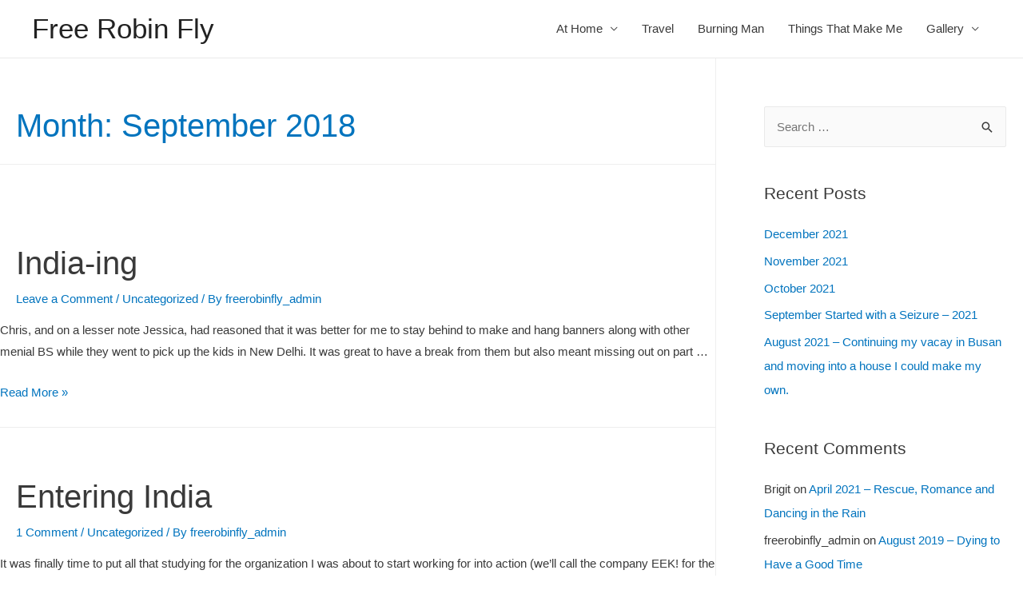

--- FILE ---
content_type: text/html; charset=UTF-8
request_url: http://freerobinfly.com/2018/09/
body_size: 14642
content:
<!DOCTYPE html><html lang="en-US"><head><meta charset="UTF-8"><meta name="viewport" content="width=device-width, initial-scale=1"><link rel="profile" href="https://gmpg.org/xfn/11"><meta name='robots' content='noindex, follow' /> <script data-no-defer="1" data-ezscrex="false" data-cfasync="false" data-pagespeed-no-defer data-cookieconsent="ignore">var ctPublicFunctions = {"_ajax_nonce":"2ba3206643","_rest_nonce":"aed2bde662","_ajax_url":"\/wp-admin\/admin-ajax.php","_rest_url":"http:\/\/freerobinfly.com\/wp-json\/","data__cookies_type":"none","data__ajax_type":"rest","data__bot_detector_enabled":"1","data__frontend_data_log_enabled":1,"cookiePrefix":"","wprocket_detected":true,"host_url":"freerobinfly.com","text__ee_click_to_select":"Click to select the whole data","text__ee_original_email":"The complete one is","text__ee_got_it":"Got it","text__ee_blocked":"Blocked","text__ee_cannot_connect":"Cannot connect","text__ee_cannot_decode":"Can not decode email. Unknown reason","text__ee_email_decoder":"CleanTalk email decoder","text__ee_wait_for_decoding":"The magic is on the way!","text__ee_decoding_process":"Please wait a few seconds while we decode the contact data."}</script> <script data-no-defer="1" data-ezscrex="false" data-cfasync="false" data-pagespeed-no-defer data-cookieconsent="ignore">var ctPublic = {"_ajax_nonce":"2ba3206643","settings__forms__check_internal":"0","settings__forms__check_external":"0","settings__forms__force_protection":0,"settings__forms__search_test":"1","settings__data__bot_detector_enabled":"1","settings__sfw__anti_crawler":0,"blog_home":"http:\/\/freerobinfly.com\/","pixel__setting":"3","pixel__enabled":true,"pixel__url":null,"data__email_check_before_post":"1","data__email_check_exist_post":0,"data__cookies_type":"none","data__key_is_ok":true,"data__visible_fields_required":true,"wl_brandname":"Anti-Spam by CleanTalk","wl_brandname_short":"CleanTalk","ct_checkjs_key":"ab406bea7de2089dcae118b998ebaa93256140ea0afcea33c02317cfea89c2ee","emailEncoderPassKey":"737383ea5d2d538922e7bbf0bf446b77","bot_detector_forms_excluded":"W10=","advancedCacheExists":true,"varnishCacheExists":false,"wc_ajax_add_to_cart":false}</script> <title>September 2018 - Free Robin Fly</title><link rel="stylesheet" href="http://freerobinfly.com/wp-content/cache/min/1/15879cebccbc822374e21fe27b361996.css" data-minify="1" /><meta property="og:locale" content="en_US" /><meta property="og:type" content="website" /><meta property="og:title" content="September 2018 - Free Robin Fly" /><meta property="og:url" content="http://freerobinfly.com/2018/09/" /><meta property="og:site_name" content="Free Robin Fly" /><meta name="twitter:card" content="summary_large_image" /> <script type="application/ld+json" class="yoast-schema-graph">{"@context":"https://schema.org","@graph":[{"@type":"CollectionPage","@id":"http://freerobinfly.com/2018/09/","url":"http://freerobinfly.com/2018/09/","name":"September 2018 - Free Robin Fly","isPartOf":{"@id":"http://freerobinfly.com/#website"},"breadcrumb":{"@id":"http://freerobinfly.com/2018/09/#breadcrumb"},"inLanguage":"en-US"},{"@type":"BreadcrumbList","@id":"http://freerobinfly.com/2018/09/#breadcrumb","itemListElement":[{"@type":"ListItem","position":1,"name":"Home","item":"http://freerobinfly.com/"},{"@type":"ListItem","position":2,"name":"Archives for September 2018"}]},{"@type":"WebSite","@id":"http://freerobinfly.com/#website","url":"http://freerobinfly.com/","name":"Free Robin Fly","description":"Just another WordPress site","potentialAction":[{"@type":"SearchAction","target":{"@type":"EntryPoint","urlTemplate":"http://freerobinfly.com/?s={search_term_string}"},"query-input":"required name=search_term_string"}],"inLanguage":"en-US"}]}</script> <link rel='dns-prefetch' href='//fd.cleantalk.org' /><link href='https://fonts.gstatic.com' crossorigin rel='preconnect' /><link rel="alternate" type="application/rss+xml" title="Free Robin Fly &raquo; Feed" href="http://freerobinfly.com/feed/" /><link rel="alternate" type="application/rss+xml" title="Free Robin Fly &raquo; Comments Feed" href="http://freerobinfly.com/comments/feed/" />  <style>img.wp-smiley,img.emoji{display:inline!important;border:none!important;box-shadow:none!important;height:1em!important;width:1em!important;margin:0 0.07em!important;vertical-align:-0.1em!important;background:none!important;padding:0!important}</style><style id='astra-theme-css-inline-css'>html{font-size:93.75%}a,.page-title{color:#0274be}a:hover,a:focus{color:#3a3a3a}body,button,input,select,textarea,.ast-button,.ast-custom-button{font-family:-apple-system,BlinkMacSystemFont,Segoe UI,Roboto,Oxygen-Sans,Ubuntu,Cantarell,Helvetica Neue,sans-serif;font-weight:inherit;font-size:15px;font-size:1rem}blockquote{color:#000}.site-title{font-size:35px;font-size:2.3333333333333rem}.ast-archive-description .ast-archive-title{font-size:40px;font-size:2.6666666666667rem}.site-header .site-description{font-size:15px;font-size:1rem}.entry-title{font-size:40px;font-size:2.6666666666667rem}.comment-reply-title{font-size:24px;font-size:1.6rem}.ast-comment-list #cancel-comment-reply-link{font-size:15px;font-size:1rem}h1,.entry-content h1{font-size:40px;font-size:2.6666666666667rem}h2,.entry-content h2{font-size:30px;font-size:2rem}h3,.entry-content h3{font-size:25px;font-size:1.6666666666667rem}h4,.entry-content h4{font-size:20px;font-size:1.3333333333333rem}h5,.entry-content h5{font-size:18px;font-size:1.2rem}h6,.entry-content h6{font-size:15px;font-size:1rem}.ast-single-post .entry-title,.page-title{font-size:30px;font-size:2rem}#secondary,#secondary button,#secondary input,#secondary select,#secondary textarea{font-size:15px;font-size:1rem}::selection{background-color:#0274be;color:#fff}body,h1,.entry-title a,.entry-content h1,h2,.entry-content h2,h3,.entry-content h3,h4,.entry-content h4,h5,.entry-content h5,h6,.entry-content h6,.wc-block-grid__product-title{color:#3a3a3a}.tagcloud a:hover,.tagcloud a:focus,.tagcloud a.current-item{color:#fff;border-color:#0274be;background-color:#0274be}.main-header-menu a,.ast-header-custom-item a{color:#3a3a3a}.main-header-menu li:hover>a,.main-header-menu li:hover>.ast-menu-toggle,.main-header-menu .ast-masthead-custom-menu-items a:hover,.main-header-menu li.focus>a,.main-header-menu li.focus>.ast-menu-toggle,.main-header-menu .current-menu-item>a,.main-header-menu .current-menu-ancestor>a,.main-header-menu .current_page_item>a,.main-header-menu .current-menu-item>.ast-menu-toggle,.main-header-menu .current-menu-ancestor>.ast-menu-toggle,.main-header-menu .current_page_item>.ast-menu-toggle{color:#0274be}input:focus,input[type="text"]:focus,input[type="email"]:focus,input[type="url"]:focus,input[type="password"]:focus,input[type="reset"]:focus,input[type="search"]:focus,textarea:focus{border-color:#0274be}input[type="radio"]:checked,input[type=reset],input[type="checkbox"]:checked,input[type="checkbox"]:hover:checked,input[type="checkbox"]:focus:checked,input[type=range]::-webkit-slider-thumb{border-color:#0274be;background-color:#0274be;box-shadow:none}.site-footer a:hover+.post-count,.site-footer a:focus+.post-count{background:#0274be;border-color:#0274be}.footer-adv .footer-adv-overlay{border-top-style:solid;border-top-color:#7a7a7a}.ast-comment-meta{line-height:1.666666667;font-size:12px;font-size:.8rem}.single .nav-links .nav-previous,.single .nav-links .nav-next,.single .ast-author-details .author-title,.ast-comment-meta{color:#0274be}.entry-meta,.entry-meta *{line-height:1.45;color:#0274be}.entry-meta a:hover,.entry-meta a:hover *,.entry-meta a:focus,.entry-meta a:focus *{color:#3a3a3a}.ast-404-layout-1 .ast-404-text{font-size:200px;font-size:13.333333333333rem}.widget-title{font-size:21px;font-size:1.4rem;color:#3a3a3a}#cat option,.secondary .calendar_wrap thead a,.secondary .calendar_wrap thead a:visited{color:#0274be}.secondary .calendar_wrap #today,.ast-progress-val span{background:#0274be}.secondary a:hover+.post-count,.secondary a:focus+.post-count{background:#0274be;border-color:#0274be}.calendar_wrap #today>a{color:#fff}.ast-pagination a,.page-links .page-link,.single .post-navigation a{color:#0274be}.ast-pagination a:hover,.ast-pagination a:focus,.ast-pagination>span:hover:not(.dots),.ast-pagination>span.current,.page-links>.page-link,.page-links .page-link:hover,.post-navigation a:hover{color:#3a3a3a}.ast-header-break-point .ast-mobile-menu-buttons-minimal.menu-toggle{background:transparent;color:#0274be}.ast-header-break-point .ast-mobile-menu-buttons-outline.menu-toggle{background:transparent;border:1px solid #0274be;color:#0274be}.ast-header-break-point .ast-mobile-menu-buttons-fill.menu-toggle{background:#0274be}@media (max-width:782px){.entry-content .wp-block-columns .wp-block-column{margin-left:0}}@media (max-width:768px){#secondary.secondary{padding-top:0}.ast-separate-container .ast-article-post,.ast-separate-container .ast-article-single{padding:1.5em 2.14em}.ast-separate-container #primary,.ast-separate-container #secondary{padding:1.5em 0}.ast-separate-container.ast-right-sidebar #secondary{padding-left:1em;padding-right:1em}.ast-separate-container.ast-two-container #secondary{padding-left:0;padding-right:0}.ast-page-builder-template .entry-header #secondary{margin-top:1.5em}.ast-page-builder-template #secondary{margin-top:1.5em}#primary,#secondary{padding:1.5em 0;margin:0}.ast-left-sidebar #content>.ast-container{display:flex;flex-direction:column-reverse;width:100%}.ast-author-box img.avatar{margin:20px 0 0 0}.ast-pagination{padding-top:1.5em;text-align:center}.ast-pagination .next.page-numbers{display:inherit;float:none}}@media (max-width:768px){.ast-page-builder-template.ast-left-sidebar #secondary{padding-right:20px}.ast-page-builder-template.ast-right-sidebar #secondary{padding-left:20px}.ast-right-sidebar #primary{padding-right:0}.ast-right-sidebar #secondary{padding-left:0}.ast-left-sidebar #primary{padding-left:0}.ast-left-sidebar #secondary{padding-right:0}.ast-pagination .prev.page-numbers{padding-left:.5em}.ast-pagination .next.page-numbers{padding-right:.5em}}@media (min-width:769px){.ast-separate-container.ast-right-sidebar #primary,.ast-separate-container.ast-left-sidebar #primary{border:0}.ast-separate-container.ast-right-sidebar #secondary,.ast-separate-container.ast-left-sidebar #secondary{border:0;margin-left:auto;margin-right:auto}.ast-separate-container.ast-two-container #secondary .widget:last-child{margin-bottom:0}.ast-separate-container .ast-comment-list li .comment-respond{padding-left:2.66666em;padding-right:2.66666em}.ast-author-box{-js-display:flex;display:flex}.ast-author-bio{flex:1}.error404.ast-separate-container #primary,.search-no-results.ast-separate-container #primary{margin-bottom:4em}}@media (min-width:769px){.ast-right-sidebar #primary{border-right:1px solid #eee}.ast-right-sidebar #secondary{border-left:1px solid #eee;margin-left:-1px}.ast-left-sidebar #primary{border-left:1px solid #eee}.ast-left-sidebar #secondary{border-right:1px solid #eee;margin-right:-1px}.ast-separate-container.ast-two-container.ast-right-sidebar #secondary{padding-left:30px;padding-right:0}.ast-separate-container.ast-two-container.ast-left-sidebar #secondary{padding-right:30px;padding-left:0}}.menu-toggle,button,.ast-button,.ast-custom-button,.button,input#submit,input[type="button"],input[type="submit"],input[type="reset"]{color:#fff;border-color:#0274be;background-color:#0274be;border-radius:2px;padding-top:10px;padding-right:40px;padding-bottom:10px;padding-left:40px;font-family:inherit;font-weight:inherit}button:focus,.menu-toggle:hover,button:hover,.ast-button:hover,.button:hover,input[type=reset]:hover,input[type=reset]:focus,input#submit:hover,input#submit:focus,input[type="button"]:hover,input[type="button"]:focus,input[type="submit"]:hover,input[type="submit"]:focus{color:#fff;background-color:#3a3a3a;border-color:#3a3a3a}@media (min-width:768px){.ast-container{max-width:100%}}@media (min-width:544px){.ast-container{max-width:100%}}@media (max-width:544px){.ast-separate-container .ast-article-post,.ast-separate-container .ast-article-single{padding:1.5em 1em}.ast-separate-container #content .ast-container{padding-left:.54em;padding-right:.54em}.ast-separate-container #secondary{padding-top:0}.ast-separate-container.ast-two-container #secondary .widget{margin-bottom:1.5em;padding-left:1em;padding-right:1em}.ast-separate-container .comments-count-wrapper{padding:1.5em 1em}.ast-separate-container .ast-comment-list li.depth-1{padding:1.5em 1em;margin-bottom:1.5em}.ast-separate-container .ast-comment-list .bypostauthor{padding:.5em}.ast-separate-container .ast-archive-description{padding:1.5em 1em}.ast-search-menu-icon.ast-dropdown-active .search-field{width:170px}}@media (max-width:544px){.ast-comment-list .children{margin-left:.66666em}.ast-separate-container .ast-comment-list .bypostauthor li{padding:0 0 0 .5em}}@media (max-width:768px){.ast-mobile-header-stack .main-header-bar .ast-search-menu-icon{display:inline-block}.ast-header-break-point.ast-header-custom-item-outside .ast-mobile-header-stack .main-header-bar .ast-search-icon{margin:0}.ast-comment-avatar-wrap img{max-width:2.5em}.comments-area{margin-top:1.5em}.ast-separate-container .comments-count-wrapper{padding:2em 2.14em}.ast-separate-container .ast-comment-list li.depth-1{padding:1.5em 2.14em}.ast-separate-container .comment-respond{padding:2em 2.14em}}@media (max-width:768px){.ast-header-break-point .main-header-bar .ast-search-menu-icon.slide-search .search-form{right:0}.ast-header-break-point .ast-mobile-header-stack .main-header-bar .ast-search-menu-icon.slide-search .search-form{right:-1em}.ast-comment-avatar-wrap{margin-right:.5em}}@media (max-width:544px){.ast-separate-container .comment-respond{padding:1.5em 1em}}@media (min-width:545px){.ast-page-builder-template .comments-area,.single.ast-page-builder-template .entry-header,.single.ast-page-builder-template .post-navigation{max-width:1240px;margin-left:auto;margin-right:auto}}body,.ast-separate-container{background-color:#fff;background-image:none}@media (max-width:768px){.ast-archive-description .ast-archive-title{font-size:40px}.entry-title{font-size:30px}h1,.entry-content h1{font-size:30px}h2,.entry-content h2{font-size:25px}h3,.entry-content h3{font-size:20px}.ast-single-post .entry-title,.page-title{font-size:30px}}@media (max-width:544px){.ast-archive-description .ast-archive-title{font-size:40px}.entry-title{font-size:30px}h1,.entry-content h1{font-size:30px}h2,.entry-content h2{font-size:25px}h3,.entry-content h3{font-size:20px}.ast-single-post .entry-title,.page-title{font-size:30px}}@media (max-width:768px){html{font-size:85.5%}}@media (max-width:544px){html{font-size:85.5%}}@media (min-width:769px){.ast-container{max-width:1240px}}@font-face{font-family:"Astra";src:url(http://freerobinfly.com/wp-content/themes/astra/assets/fonts/astra.woff) format("woff"),url(http://freerobinfly.com/wp-content/themes/astra/assets/fonts/astra.ttf) format("truetype"),url(http://freerobinfly.com/wp-content/themes/astra/assets/fonts/astra.svg#astra) format("svg");font-weight:400;font-style:normal;font-display:fallback}@media (max-width:921px){.main-header-bar .main-header-bar-navigation{display:none}}.ast-desktop .main-header-menu.submenu-with-border .sub-menu,.ast-desktop .main-header-menu.submenu-with-border .children,.ast-desktop .main-header-menu.submenu-with-border .astra-full-megamenu-wrapper{border-color:#0274be}.ast-desktop .main-header-menu.submenu-with-border .sub-menu,.ast-desktop .main-header-menu.submenu-with-border .children{border-top-width:2px;border-right-width:0;border-left-width:0;border-bottom-width:0;border-style:solid}.ast-desktop .main-header-menu.submenu-with-border .sub-menu .sub-menu,.ast-desktop .main-header-menu.submenu-with-border .children .children{top:-2px}.ast-desktop .main-header-menu.submenu-with-border .sub-menu a,.ast-desktop .main-header-menu.submenu-with-border .children a{border-bottom-width:0;border-style:solid;border-color:#eaeaea}@media (min-width:769px){.main-header-menu .sub-menu li.ast-left-align-sub-menu:hover>ul,.main-header-menu .sub-menu li.ast-left-align-sub-menu.focus>ul{margin-left:0}}.ast-small-footer{border-top-style:solid;border-top-width:1px;border-top-color:#7a7a7a}.ast-small-footer-wrap{text-align:center}@media (max-width:920px){.ast-404-layout-1 .ast-404-text{font-size:100px;font-size:6.6666666666667rem}}.ast-breadcrumbs .trail-browse,.ast-breadcrumbs .trail-items,.ast-breadcrumbs .trail-items li{display:inline-block;margin:0;padding:0;border:none;background:inherit;text-indent:0}.ast-breadcrumbs .trail-browse{font-size:inherit;font-style:inherit;font-weight:inherit;color:inherit}.ast-breadcrumbs .trail-items{list-style:none}.trail-items li::after{padding:0 .3em;content:"\00bb"}.trail-items li:last-of-type::after{display:none}.ast-header-break-point .main-header-bar{border-bottom-width:1px}@media (min-width:769px){.main-header-bar{border-bottom-width:1px}}@media (min-width:769px){#primary{width:70%}#secondary{width:30%}}.ast-safari-browser-less-than-11 .main-header-menu .menu-item,.ast-safari-browser-less-than-11 .main-header-bar .ast-masthead-custom-menu-items{display:block}.main-header-menu .menu-item,.main-header-bar .ast-masthead-custom-menu-items{-js-display:flex;display:flex;-webkit-box-pack:center;-webkit-justify-content:center;-moz-box-pack:center;-ms-flex-pack:center;justify-content:center;-webkit-box-orient:vertical;-webkit-box-direction:normal;-webkit-flex-direction:column;-moz-box-orient:vertical;-moz-box-direction:normal;-ms-flex-direction:column;flex-direction:column}.main-header-menu>.menu-item>a{height:100%;-webkit-box-align:center;-webkit-align-items:center;-moz-box-align:center;-ms-flex-align:center;align-items:center;-js-display:flex;display:flex}.ast-primary-menu-disabled .main-header-bar .ast-masthead-custom-menu-items{flex:unset}.header-main-layout-1 .ast-flex.main-header-container,.header-main-layout-3 .ast-flex.main-header-container{-webkit-align-content:center;-ms-flex-line-pack:center;align-content:center;-webkit-box-align:center;-webkit-align-items:center;-moz-box-align:center;-ms-flex-align:center;align-items:center}</style><style id='global-styles-inline-css'>body{--wp--preset--color--black:#000;--wp--preset--color--cyan-bluish-gray:#abb8c3;--wp--preset--color--white:#fff;--wp--preset--color--pale-pink:#f78da7;--wp--preset--color--vivid-red:#cf2e2e;--wp--preset--color--luminous-vivid-orange:#ff6900;--wp--preset--color--luminous-vivid-amber:#fcb900;--wp--preset--color--light-green-cyan:#7bdcb5;--wp--preset--color--vivid-green-cyan:#00d084;--wp--preset--color--pale-cyan-blue:#8ed1fc;--wp--preset--color--vivid-cyan-blue:#0693e3;--wp--preset--color--vivid-purple:#9b51e0;--wp--preset--gradient--vivid-cyan-blue-to-vivid-purple:linear-gradient(135deg,rgba(6,147,227,1) 0%,rgb(155,81,224) 100%);--wp--preset--gradient--light-green-cyan-to-vivid-green-cyan:linear-gradient(135deg,rgb(122,220,180) 0%,rgb(0,208,130) 100%);--wp--preset--gradient--luminous-vivid-amber-to-luminous-vivid-orange:linear-gradient(135deg,rgba(252,185,0,1) 0%,rgba(255,105,0,1) 100%);--wp--preset--gradient--luminous-vivid-orange-to-vivid-red:linear-gradient(135deg,rgba(255,105,0,1) 0%,rgb(207,46,46) 100%);--wp--preset--gradient--very-light-gray-to-cyan-bluish-gray:linear-gradient(135deg,rgb(238,238,238) 0%,rgb(169,184,195) 100%);--wp--preset--gradient--cool-to-warm-spectrum:linear-gradient(135deg,rgb(74,234,220) 0%,rgb(151,120,209) 20%,rgb(207,42,186) 40%,rgb(238,44,130) 60%,rgb(251,105,98) 80%,rgb(254,248,76) 100%);--wp--preset--gradient--blush-light-purple:linear-gradient(135deg,rgb(255,206,236) 0%,rgb(152,150,240) 100%);--wp--preset--gradient--blush-bordeaux:linear-gradient(135deg,rgb(254,205,165) 0%,rgb(254,45,45) 50%,rgb(107,0,62) 100%);--wp--preset--gradient--luminous-dusk:linear-gradient(135deg,rgb(255,203,112) 0%,rgb(199,81,192) 50%,rgb(65,88,208) 100%);--wp--preset--gradient--pale-ocean:linear-gradient(135deg,rgb(255,245,203) 0%,rgb(182,227,212) 50%,rgb(51,167,181) 100%);--wp--preset--gradient--electric-grass:linear-gradient(135deg,rgb(202,248,128) 0%,rgb(113,206,126) 100%);--wp--preset--gradient--midnight:linear-gradient(135deg,rgb(2,3,129) 0%,rgb(40,116,252) 100%);--wp--preset--duotone--dark-grayscale:url('#wp-duotone-dark-grayscale');--wp--preset--duotone--grayscale:url('#wp-duotone-grayscale');--wp--preset--duotone--purple-yellow:url('#wp-duotone-purple-yellow');--wp--preset--duotone--blue-red:url('#wp-duotone-blue-red');--wp--preset--duotone--midnight:url('#wp-duotone-midnight');--wp--preset--duotone--magenta-yellow:url('#wp-duotone-magenta-yellow');--wp--preset--duotone--purple-green:url('#wp-duotone-purple-green');--wp--preset--duotone--blue-orange:url('#wp-duotone-blue-orange');--wp--preset--font-size--small:13px;--wp--preset--font-size--medium:20px;--wp--preset--font-size--large:36px;--wp--preset--font-size--x-large:42px;--wp--preset--spacing--20:.44rem;--wp--preset--spacing--30:.67rem;--wp--preset--spacing--40:1rem;--wp--preset--spacing--50:1.5rem;--wp--preset--spacing--60:2.25rem;--wp--preset--spacing--70:3.38rem;--wp--preset--spacing--80:5.06rem;--wp--preset--shadow--natural:6px 6px 9px rgba(0,0,0,.2);--wp--preset--shadow--deep:12px 12px 50px rgba(0,0,0,.4);--wp--preset--shadow--sharp:6px 6px 0 rgba(0,0,0,.2);--wp--preset--shadow--outlined:6px 6px 0 -3px rgba(255,255,255,1),6px 6px rgba(0,0,0,1);--wp--preset--shadow--crisp:6px 6px 0 rgba(0,0,0,1)}:where(.is-layout-flex){gap:.5em}body .is-layout-flow>.alignleft{float:left;margin-inline-start:0;margin-inline-end:2em}body .is-layout-flow>.alignright{float:right;margin-inline-start:2em;margin-inline-end:0}body .is-layout-flow>.aligncenter{margin-left:auto!important;margin-right:auto!important}body .is-layout-constrained>.alignleft{float:left;margin-inline-start:0;margin-inline-end:2em}body .is-layout-constrained>.alignright{float:right;margin-inline-start:2em;margin-inline-end:0}body .is-layout-constrained>.aligncenter{margin-left:auto!important;margin-right:auto!important}body .is-layout-constrained>:where(:not(.alignleft):not(.alignright):not(.alignfull)){max-width:var(--wp--style--global--content-size);margin-left:auto!important;margin-right:auto!important}body .is-layout-constrained>.alignwide{max-width:var(--wp--style--global--wide-size)}body .is-layout-flex{display:flex}body .is-layout-flex{flex-wrap:wrap;align-items:center}body .is-layout-flex>*{margin:0}:where(.wp-block-columns.is-layout-flex){gap:2em}.has-black-color{color:var(--wp--preset--color--black)!important}.has-cyan-bluish-gray-color{color:var(--wp--preset--color--cyan-bluish-gray)!important}.has-white-color{color:var(--wp--preset--color--white)!important}.has-pale-pink-color{color:var(--wp--preset--color--pale-pink)!important}.has-vivid-red-color{color:var(--wp--preset--color--vivid-red)!important}.has-luminous-vivid-orange-color{color:var(--wp--preset--color--luminous-vivid-orange)!important}.has-luminous-vivid-amber-color{color:var(--wp--preset--color--luminous-vivid-amber)!important}.has-light-green-cyan-color{color:var(--wp--preset--color--light-green-cyan)!important}.has-vivid-green-cyan-color{color:var(--wp--preset--color--vivid-green-cyan)!important}.has-pale-cyan-blue-color{color:var(--wp--preset--color--pale-cyan-blue)!important}.has-vivid-cyan-blue-color{color:var(--wp--preset--color--vivid-cyan-blue)!important}.has-vivid-purple-color{color:var(--wp--preset--color--vivid-purple)!important}.has-black-background-color{background-color:var(--wp--preset--color--black)!important}.has-cyan-bluish-gray-background-color{background-color:var(--wp--preset--color--cyan-bluish-gray)!important}.has-white-background-color{background-color:var(--wp--preset--color--white)!important}.has-pale-pink-background-color{background-color:var(--wp--preset--color--pale-pink)!important}.has-vivid-red-background-color{background-color:var(--wp--preset--color--vivid-red)!important}.has-luminous-vivid-orange-background-color{background-color:var(--wp--preset--color--luminous-vivid-orange)!important}.has-luminous-vivid-amber-background-color{background-color:var(--wp--preset--color--luminous-vivid-amber)!important}.has-light-green-cyan-background-color{background-color:var(--wp--preset--color--light-green-cyan)!important}.has-vivid-green-cyan-background-color{background-color:var(--wp--preset--color--vivid-green-cyan)!important}.has-pale-cyan-blue-background-color{background-color:var(--wp--preset--color--pale-cyan-blue)!important}.has-vivid-cyan-blue-background-color{background-color:var(--wp--preset--color--vivid-cyan-blue)!important}.has-vivid-purple-background-color{background-color:var(--wp--preset--color--vivid-purple)!important}.has-black-border-color{border-color:var(--wp--preset--color--black)!important}.has-cyan-bluish-gray-border-color{border-color:var(--wp--preset--color--cyan-bluish-gray)!important}.has-white-border-color{border-color:var(--wp--preset--color--white)!important}.has-pale-pink-border-color{border-color:var(--wp--preset--color--pale-pink)!important}.has-vivid-red-border-color{border-color:var(--wp--preset--color--vivid-red)!important}.has-luminous-vivid-orange-border-color{border-color:var(--wp--preset--color--luminous-vivid-orange)!important}.has-luminous-vivid-amber-border-color{border-color:var(--wp--preset--color--luminous-vivid-amber)!important}.has-light-green-cyan-border-color{border-color:var(--wp--preset--color--light-green-cyan)!important}.has-vivid-green-cyan-border-color{border-color:var(--wp--preset--color--vivid-green-cyan)!important}.has-pale-cyan-blue-border-color{border-color:var(--wp--preset--color--pale-cyan-blue)!important}.has-vivid-cyan-blue-border-color{border-color:var(--wp--preset--color--vivid-cyan-blue)!important}.has-vivid-purple-border-color{border-color:var(--wp--preset--color--vivid-purple)!important}.has-vivid-cyan-blue-to-vivid-purple-gradient-background{background:var(--wp--preset--gradient--vivid-cyan-blue-to-vivid-purple)!important}.has-light-green-cyan-to-vivid-green-cyan-gradient-background{background:var(--wp--preset--gradient--light-green-cyan-to-vivid-green-cyan)!important}.has-luminous-vivid-amber-to-luminous-vivid-orange-gradient-background{background:var(--wp--preset--gradient--luminous-vivid-amber-to-luminous-vivid-orange)!important}.has-luminous-vivid-orange-to-vivid-red-gradient-background{background:var(--wp--preset--gradient--luminous-vivid-orange-to-vivid-red)!important}.has-very-light-gray-to-cyan-bluish-gray-gradient-background{background:var(--wp--preset--gradient--very-light-gray-to-cyan-bluish-gray)!important}.has-cool-to-warm-spectrum-gradient-background{background:var(--wp--preset--gradient--cool-to-warm-spectrum)!important}.has-blush-light-purple-gradient-background{background:var(--wp--preset--gradient--blush-light-purple)!important}.has-blush-bordeaux-gradient-background{background:var(--wp--preset--gradient--blush-bordeaux)!important}.has-luminous-dusk-gradient-background{background:var(--wp--preset--gradient--luminous-dusk)!important}.has-pale-ocean-gradient-background{background:var(--wp--preset--gradient--pale-ocean)!important}.has-electric-grass-gradient-background{background:var(--wp--preset--gradient--electric-grass)!important}.has-midnight-gradient-background{background:var(--wp--preset--gradient--midnight)!important}.has-small-font-size{font-size:var(--wp--preset--font-size--small)!important}.has-medium-font-size{font-size:var(--wp--preset--font-size--medium)!important}.has-large-font-size{font-size:var(--wp--preset--font-size--large)!important}.has-x-large-font-size{font-size:var(--wp--preset--font-size--x-large)!important}.wp-block-navigation a:where(:not(.wp-element-button)){color:inherit}:where(.wp-block-columns.is-layout-flex){gap:2em}.wp-block-pullquote{font-size:1.5em;line-height:1.6}</style> <!--[if IE]>
<script src='http://freerobinfly.com/wp-content/themes/astra/assets/js/minified/flexibility.min.js?ver=2.4.5' id='astra-flexibility-js'></script>
<script id='astra-flexibility-js-after'>
flexibility(document.documentElement);</script>
<![endif]--> <script src='http://freerobinfly.com/wp-includes/js/jquery/jquery.min.js?ver=3.6.4' id='jquery-core-js'></script>  <link rel="https://api.w.org/" href="http://freerobinfly.com/wp-json/" /><link rel="EditURI" type="application/rsd+xml" title="RSD" href="http://freerobinfly.com/xmlrpc.php?rsd" /><link rel="wlwmanifest" type="application/wlwmanifest+xml" href="http://freerobinfly.com/wp-includes/wlwmanifest.xml" /><meta name="generator" content="WordPress 6.2.8" /><style id="mystickymenu" type="text/css">#mysticky-nav{width:100%;position:static;height:auto!important}#mysticky-nav.wrapfixed{position:fixed;left:0;margin-top:0;z-index:99990;-webkit-transition:0.3s;-moz-transition:0.3s;-o-transition:0.3s;transition:0.3s;-ms-filter:"progid:DXImageTransform.Microsoft.Alpha(Opacity=100)";filter:alpha(opacity=100);opacity:1;background-color:#fff}#mysticky-nav.wrapfixed .myfixed{background-color:#fff;position:relative;top:auto;left:auto;right:auto}#mysticky-nav .myfixed{margin:0 auto;float:none;border:0;background:none;max-width:100%}</style><style type="text/css"></style><meta name="generator" content="Elementor 3.23.4; features: additional_custom_breakpoints, e_lazyload; settings: css_print_method-external, google_font-enabled, font_display-auto"><style>.recentcomments a{display:inline!important;padding:0!important;margin:0!important}</style><style>.e-con.e-parent:nth-of-type(n+4):not(.e-lazyloaded):not(.e-no-lazyload),.e-con.e-parent:nth-of-type(n+4):not(.e-lazyloaded):not(.e-no-lazyload) *{background-image:none!important}@media screen and (max-height:1024px){.e-con.e-parent:nth-of-type(n+3):not(.e-lazyloaded):not(.e-no-lazyload),.e-con.e-parent:nth-of-type(n+3):not(.e-lazyloaded):not(.e-no-lazyload) *{background-image:none!important}}@media screen and (max-height:640px){.e-con.e-parent:nth-of-type(n+2):not(.e-lazyloaded):not(.e-no-lazyload),.e-con.e-parent:nth-of-type(n+2):not(.e-lazyloaded):not(.e-no-lazyload) *{background-image:none!important}}</style><link rel="icon" href="http://freerobinfly.com/wp-content/uploads/2020/06/cropped-processed-2-32x32.jpeg" sizes="32x32" /><link rel="icon" href="http://freerobinfly.com/wp-content/uploads/2020/06/cropped-processed-2-192x192.jpeg" sizes="192x192" /><link rel="apple-touch-icon" href="http://freerobinfly.com/wp-content/uploads/2020/06/cropped-processed-2-180x180.jpeg" /><meta name="msapplication-TileImage" content="http://freerobinfly.com/wp-content/uploads/2020/06/cropped-processed-2-270x270.jpeg" /><style id="wp-custom-css">.gc-category .elementor-element-b10abc8{width:100%!important;max-width:100%!important;padding-bottom:5px}.gc-category .elementor-element-b10abc8 .ae-post-meta-list-wrapper{justify-content:unset!important;padding-bottom:5px}.gc-category .elementor-element-a19f04f{width:100%!important;max-width:100%!important}</style><noscript><style id="rocket-lazyload-nojs-css">.rll-youtube-player,[data-lazy-src]{display:none!important}</style></noscript></head><body itemtype='https://schema.org/Blog' itemscope='itemscope' class="archive date ast-desktop ast-page-builder-template ast-right-sidebar astra-2.4.5 ast-header-custom-item-inside ast-inherit-site-logo-transparent elementor-default elementor-kit-97 aa-prefix-freer-"> <svg xmlns="http://www.w3.org/2000/svg" viewBox="0 0 0 0" width="0" height="0" focusable="false" role="none" style="visibility: hidden; position: absolute; left: -9999px; overflow: hidden;" ><defs><filter id="wp-duotone-dark-grayscale"><feColorMatrix color-interpolation-filters="sRGB" type="matrix" values=" .299 .587 .114 0 0 .299 .587 .114 0 0 .299 .587 .114 0 0 .299 .587 .114 0 0 " /><feComponentTransfer color-interpolation-filters="sRGB" ><feFuncR type="table" tableValues="0 0.49803921568627" /><feFuncG type="table" tableValues="0 0.49803921568627" /><feFuncB type="table" tableValues="0 0.49803921568627" /><feFuncA type="table" tableValues="1 1" /></feComponentTransfer><feComposite in2="SourceGraphic" operator="in" /></filter></defs></svg><svg xmlns="http://www.w3.org/2000/svg" viewBox="0 0 0 0" width="0" height="0" focusable="false" role="none" style="visibility: hidden; position: absolute; left: -9999px; overflow: hidden;" ><defs><filter id="wp-duotone-grayscale"><feColorMatrix color-interpolation-filters="sRGB" type="matrix" values=" .299 .587 .114 0 0 .299 .587 .114 0 0 .299 .587 .114 0 0 .299 .587 .114 0 0 " /><feComponentTransfer color-interpolation-filters="sRGB" ><feFuncR type="table" tableValues="0 1" /><feFuncG type="table" tableValues="0 1" /><feFuncB type="table" tableValues="0 1" /><feFuncA type="table" tableValues="1 1" /></feComponentTransfer><feComposite in2="SourceGraphic" operator="in" /></filter></defs></svg><svg xmlns="http://www.w3.org/2000/svg" viewBox="0 0 0 0" width="0" height="0" focusable="false" role="none" style="visibility: hidden; position: absolute; left: -9999px; overflow: hidden;" ><defs><filter id="wp-duotone-purple-yellow"><feColorMatrix color-interpolation-filters="sRGB" type="matrix" values=" .299 .587 .114 0 0 .299 .587 .114 0 0 .299 .587 .114 0 0 .299 .587 .114 0 0 " /><feComponentTransfer color-interpolation-filters="sRGB" ><feFuncR type="table" tableValues="0.54901960784314 0.98823529411765" /><feFuncG type="table" tableValues="0 1" /><feFuncB type="table" tableValues="0.71764705882353 0.25490196078431" /><feFuncA type="table" tableValues="1 1" /></feComponentTransfer><feComposite in2="SourceGraphic" operator="in" /></filter></defs></svg><svg xmlns="http://www.w3.org/2000/svg" viewBox="0 0 0 0" width="0" height="0" focusable="false" role="none" style="visibility: hidden; position: absolute; left: -9999px; overflow: hidden;" ><defs><filter id="wp-duotone-blue-red"><feColorMatrix color-interpolation-filters="sRGB" type="matrix" values=" .299 .587 .114 0 0 .299 .587 .114 0 0 .299 .587 .114 0 0 .299 .587 .114 0 0 " /><feComponentTransfer color-interpolation-filters="sRGB" ><feFuncR type="table" tableValues="0 1" /><feFuncG type="table" tableValues="0 0.27843137254902" /><feFuncB type="table" tableValues="0.5921568627451 0.27843137254902" /><feFuncA type="table" tableValues="1 1" /></feComponentTransfer><feComposite in2="SourceGraphic" operator="in" /></filter></defs></svg><svg xmlns="http://www.w3.org/2000/svg" viewBox="0 0 0 0" width="0" height="0" focusable="false" role="none" style="visibility: hidden; position: absolute; left: -9999px; overflow: hidden;" ><defs><filter id="wp-duotone-midnight"><feColorMatrix color-interpolation-filters="sRGB" type="matrix" values=" .299 .587 .114 0 0 .299 .587 .114 0 0 .299 .587 .114 0 0 .299 .587 .114 0 0 " /><feComponentTransfer color-interpolation-filters="sRGB" ><feFuncR type="table" tableValues="0 0" /><feFuncG type="table" tableValues="0 0.64705882352941" /><feFuncB type="table" tableValues="0 1" /><feFuncA type="table" tableValues="1 1" /></feComponentTransfer><feComposite in2="SourceGraphic" operator="in" /></filter></defs></svg><svg xmlns="http://www.w3.org/2000/svg" viewBox="0 0 0 0" width="0" height="0" focusable="false" role="none" style="visibility: hidden; position: absolute; left: -9999px; overflow: hidden;" ><defs><filter id="wp-duotone-magenta-yellow"><feColorMatrix color-interpolation-filters="sRGB" type="matrix" values=" .299 .587 .114 0 0 .299 .587 .114 0 0 .299 .587 .114 0 0 .299 .587 .114 0 0 " /><feComponentTransfer color-interpolation-filters="sRGB" ><feFuncR type="table" tableValues="0.78039215686275 1" /><feFuncG type="table" tableValues="0 0.94901960784314" /><feFuncB type="table" tableValues="0.35294117647059 0.47058823529412" /><feFuncA type="table" tableValues="1 1" /></feComponentTransfer><feComposite in2="SourceGraphic" operator="in" /></filter></defs></svg><svg xmlns="http://www.w3.org/2000/svg" viewBox="0 0 0 0" width="0" height="0" focusable="false" role="none" style="visibility: hidden; position: absolute; left: -9999px; overflow: hidden;" ><defs><filter id="wp-duotone-purple-green"><feColorMatrix color-interpolation-filters="sRGB" type="matrix" values=" .299 .587 .114 0 0 .299 .587 .114 0 0 .299 .587 .114 0 0 .299 .587 .114 0 0 " /><feComponentTransfer color-interpolation-filters="sRGB" ><feFuncR type="table" tableValues="0.65098039215686 0.40392156862745" /><feFuncG type="table" tableValues="0 1" /><feFuncB type="table" tableValues="0.44705882352941 0.4" /><feFuncA type="table" tableValues="1 1" /></feComponentTransfer><feComposite in2="SourceGraphic" operator="in" /></filter></defs></svg><svg xmlns="http://www.w3.org/2000/svg" viewBox="0 0 0 0" width="0" height="0" focusable="false" role="none" style="visibility: hidden; position: absolute; left: -9999px; overflow: hidden;" ><defs><filter id="wp-duotone-blue-orange"><feColorMatrix color-interpolation-filters="sRGB" type="matrix" values=" .299 .587 .114 0 0 .299 .587 .114 0 0 .299 .587 .114 0 0 .299 .587 .114 0 0 " /><feComponentTransfer color-interpolation-filters="sRGB" ><feFuncR type="table" tableValues="0.098039215686275 1" /><feFuncG type="table" tableValues="0 0.66274509803922" /><feFuncB type="table" tableValues="0.84705882352941 0.41960784313725" /><feFuncA type="table" tableValues="1 1" /></feComponentTransfer><feComposite in2="SourceGraphic" operator="in" /></filter></defs></svg><div class="hfeed site" id="page"> <a class="skip-link screen-reader-text" href="#content">Skip to content</a><header class="site-header ast-primary-submenu-animation-fade header-main-layout-1 ast-primary-menu-enabled ast-logo-title-inline ast-hide-custom-menu-mobile ast-menu-toggle-icon ast-mobile-header-inline" id="masthead" itemtype="https://schema.org/WPHeader" itemscope="itemscope" itemid="#masthead" ><div class="main-header-bar-wrap"><div class="main-header-bar"><div class="ast-container"><div class="ast-flex main-header-container"><div class="site-branding"><div class="ast-site-identity" itemtype="https://schema.org/Organization" itemscope="itemscope" ><div class="ast-site-title-wrap"> <span class="site-title" itemprop="name"> <a href="http://freerobinfly.com/" rel="home" itemprop="url" > Free Robin Fly </a> </span></div></div></div><div class="ast-mobile-menu-buttons"><div class="ast-button-wrap"> <button type="button" class="menu-toggle main-header-menu-toggle ast-mobile-menu-buttons-minimal " aria-controls='primary-menu' aria-expanded='false'> <span class="screen-reader-text">Main Menu</span> <span class="menu-toggle-icon"></span> </button></div></div><div class="ast-main-header-bar-alignment"><div class="main-header-bar-navigation"><nav class="ast-flex-grow-1 navigation-accessibility" id="site-navigation" aria-label="Site Navigation" itemtype="https://schema.org/SiteNavigationElement" itemscope="itemscope"><div class="main-navigation"><ul id="primary-menu" class="main-header-menu ast-nav-menu ast-flex ast-justify-content-flex-end submenu-with-border astra-menu-animation-fade "><li id="menu-item-530" class="menu-item menu-item-type-taxonomy menu-item-object-category menu-item-has-children menu-item-530"><a href="http://freerobinfly.com/category/at-home/">At Home</a><button class="ast-menu-toggle" aria-expanded="false"><span class="screen-reader-text">Menu Toggle</span></button><ul class="sub-menu"><li id="menu-item-531" class="menu-item menu-item-type-taxonomy menu-item-object-category menu-item-531"><a href="http://freerobinfly.com/category/at-home/san-diego/">San Diego</a></li><li id="menu-item-532" class="menu-item menu-item-type-taxonomy menu-item-object-category menu-item-532"><a href="http://freerobinfly.com/category/at-home/northern-california/">Northern California</a></li></ul></li><li id="menu-item-6201" class="menu-item menu-item-type-taxonomy menu-item-object-category menu-item-6201"><a href="http://freerobinfly.com/category/travel/">Travel</a></li><li id="menu-item-6335" class="menu-item menu-item-type-taxonomy menu-item-object-category menu-item-6335"><a href="http://freerobinfly.com/category/burning-man/">Burning Man</a></li><li id="menu-item-6336" class="menu-item menu-item-type-taxonomy menu-item-object-category menu-item-6336"><a href="http://freerobinfly.com/category/things-that-make-me/">Things That Make Me</a></li><li id="menu-item-519" class="menu-item menu-item-type-custom menu-item-object-custom menu-item-has-children menu-item-519"><a>Gallery</a><button class="ast-menu-toggle" aria-expanded="false"><span class="screen-reader-text">Menu Toggle</span></button><ul class="sub-menu"><li id="menu-item-521" class="menu-item menu-item-type-post_type menu-item-object-page menu-item-521"><a href="http://freerobinfly.com/photos/">Photos</a></li><li id="menu-item-6500" class="menu-item menu-item-type-post_type menu-item-object-page menu-item-6500"><a href="http://freerobinfly.com/videos/">Videos</a></li></ul></li></ul></div></nav></div></div></div></div></div></div></header><div id="content" class="site-content"><div class="ast-container"><div id="primary" class="content-area primary"><section class="ast-archive-description"><h1 class="page-title ast-archive-title">Month: <span>September 2018</span></h1></section><main id="main" class="site-main"><div class="ast-row"><article class="post-3002 post type-post status-publish format-standard hentry category-uncategorized ast-col-sm-12 ast-article-post" id="post-3002" itemtype="https://schema.org/CreativeWork" itemscope="itemscope"><div class="ast-post-format- ast-no-thumb blog-layout-1"><div class="post-content ast-col-md-12"><div class="ast-blog-featured-section post-thumb ast-col-md-12"></div><header class="entry-header"><h2 class="entry-title" itemprop="headline"><a href="http://freerobinfly.com/india-arrival-of-the-first-group-of-kids/" rel="bookmark">India-ing</a></h2><div class="entry-meta"> <span class="comments-link"> <a href="http://freerobinfly.com/india-arrival-of-the-first-group-of-kids/#respond">Leave a Comment</a> </span> / <span class="cat-links"><a href="http://freerobinfly.com/category/uncategorized/" rel="category tag">Uncategorized</a></span> / By <span class="posted-by vcard author" itemtype="https://schema.org/Person" itemscope="itemscope" itemprop="author"> <a title="View all posts by freerobinfly_admin" href="http://freerobinfly.com/author/freerobinfly_admin/" rel="author" class="url fn n" itemprop="url" > <span class="author-name" itemprop="name" >freerobinfly_admin</span> </a> </span></div></header><div class="entry-content clear" itemprop="text" ><p>Chris, and on a lesser note Jessica, had reasoned that it was better for me to stay behind to make and hang banners along with other menial BS while they went to pick up the kids in New Delhi. It was great to have a break from them but also meant missing out on part &hellip;</p><p class="read-more"> <a class="" href="http://freerobinfly.com/india-arrival-of-the-first-group-of-kids/"> <span class="screen-reader-text">India-ing</span> Read More &raquo;</a></p></div></div></div></article><article class="post-2927 post type-post status-publish format-standard hentry category-uncategorized ast-col-sm-12 ast-article-post" id="post-2927" itemtype="https://schema.org/CreativeWork" itemscope="itemscope"><div class="ast-post-format- ast-no-thumb blog-layout-1"><div class="post-content ast-col-md-12"><div class="ast-blog-featured-section post-thumb ast-col-md-12"></div><header class="entry-header"><h2 class="entry-title" itemprop="headline"><a href="http://freerobinfly.com/entering-india/" rel="bookmark">Entering India</a></h2><div class="entry-meta"> <span class="comments-link"> <a href="http://freerobinfly.com/entering-india/#comments">1 Comment</a> </span> / <span class="cat-links"><a href="http://freerobinfly.com/category/uncategorized/" rel="category tag">Uncategorized</a></span> / By <span class="posted-by vcard author" itemtype="https://schema.org/Person" itemscope="itemscope" itemprop="author"> <a title="View all posts by freerobinfly_admin" href="http://freerobinfly.com/author/freerobinfly_admin/" rel="author" class="url fn n" itemprop="url" > <span class="author-name" itemprop="name" >freerobinfly_admin</span> </a> </span></div></header><div class="entry-content clear" itemprop="text" ><p>It was finally time to put all that studying for the organization I was about to start working for into action (we&#8217;ll call the company EEK! for the Experience &amp; Education the Kids would be getting) though in reality I wouldn&#8217;t end up using most of it as the job seemed to require more instinct &hellip;</p><p class="read-more"> <a class="" href="http://freerobinfly.com/entering-india/"> <span class="screen-reader-text">Entering India</span> Read More &raquo;</a></p></div></div></div></article></div></main><div class='ast-pagination'></div></div><div class="widget-area secondary" id="secondary" role="complementary" itemtype="https://schema.org/WPSideBar" itemscope="itemscope"><div class="sidebar-main" ><aside id="search-2" class="widget widget_search"><form apbct-form-sign="native_search" role="search" method="get" class="search-form" action="http://freerobinfly.com/"> <label> <span class="screen-reader-text">Search for:</span> <input type="search" class="search-field" placeholder="Search &hellip;" value="" name="s" /> </label> <input type="submit" class="search-submit" value="Search" /> <input class="apbct_special_field apbct_email_id__search_form" name="apbct__email_id__search_form" aria-label="apbct__label_id__search_form" type="text" size="30" maxlength="200" autocomplete="off" value="" /><input id="apbct_submit_id__search_form" class="apbct_special_field apbct__email_id__search_form" name="apbct__label_id__search_form" aria-label="apbct_submit_name__search_form" type="submit" size="30" maxlength="200" value="41676" /></form></aside><aside id="recent-posts-2" class="widget widget_recent_entries"><h2 class="widget-title">Recent Posts</h2><ul><li> <a href="http://freerobinfly.com/december-2021/">December 2021</a></li><li> <a href="http://freerobinfly.com/november-2021/">November 2021</a></li><li> <a href="http://freerobinfly.com/october-2021/">October 2021</a></li><li> <a href="http://freerobinfly.com/september-started-with-a-seizure-2021/">September Started with a Seizure &#8211; 2021</a></li><li> <a href="http://freerobinfly.com/august-2021-continuing-my-vacay-in-busan-and-moving-into-a-house-i-could-make-my-own/">August 2021 &#8211; Continuing my vacay in Busan and moving into a house I could make my own.</a></li></ul></aside><aside id="recent-comments-2" class="widget widget_recent_comments"><h2 class="widget-title">Recent Comments</h2><ul id="recentcomments"><li class="recentcomments"><span class="comment-author-link">Brigit</span> on <a href="http://freerobinfly.com/april-2021-rescue-romance-and-dancing-in-the-rain/#comment-82161">April 2021 &#8211; Rescue, Romance and Dancing in the Rain</a></li><li class="recentcomments"><span class="comment-author-link">freerobinfly_admin</span> on <a href="http://freerobinfly.com/august-2019-dying-to-have-a-good-time/#comment-365">August 2019 &#8211; Dying to Have a Good Time</a></li><li class="recentcomments"><span class="comment-author-link">Brigit Zent</span> on <a href="http://freerobinfly.com/august-2019-dying-to-have-a-good-time/#comment-326">August 2019 &#8211; Dying to Have a Good Time</a></li><li class="recentcomments"><span class="comment-author-link">Brigit Zent</span> on <a href="http://freerobinfly.com/march-2020-california-to-s-korea/#comment-208">March 2020 &#8211; California to S Korea</a></li><li class="recentcomments"><span class="comment-author-link"><a href="http://freerobinfly.com" class="url" rel="ugc">Bohemian Babe</a></span> on <a href="http://freerobinfly.com/feb-2020-4-blog-posts-in-one/#comment-167">Feb 2020 &#8211; 4 Blog Posts in One</a></li></ul></aside><aside id="archives-2" class="widget widget_archive"><h2 class="widget-title">Archives</h2><ul><li><a href='http://freerobinfly.com/2025/06/'>June 2025</a></li><li><a href='http://freerobinfly.com/2024/09/'>September 2024</a></li><li><a href='http://freerobinfly.com/2024/06/'>June 2024</a></li><li><a href='http://freerobinfly.com/2023/06/'>June 2023</a></li><li><a href='http://freerobinfly.com/2023/03/'>March 2023</a></li><li><a href='http://freerobinfly.com/2023/01/'>January 2023</a></li><li><a href='http://freerobinfly.com/2021/12/'>December 2021</a></li><li><a href='http://freerobinfly.com/2021/08/'>August 2021</a></li><li><a href='http://freerobinfly.com/2021/04/'>April 2021</a></li><li><a href='http://freerobinfly.com/2021/03/'>March 2021</a></li><li><a href='http://freerobinfly.com/2021/02/'>February 2021</a></li><li><a href='http://freerobinfly.com/2020/12/'>December 2020</a></li><li><a href='http://freerobinfly.com/2020/11/'>November 2020</a></li><li><a href='http://freerobinfly.com/2020/10/'>October 2020</a></li><li><a href='http://freerobinfly.com/2020/09/'>September 2020</a></li><li><a href='http://freerobinfly.com/2020/08/'>August 2020</a></li><li><a href='http://freerobinfly.com/2020/07/'>July 2020</a></li><li><a href='http://freerobinfly.com/2020/06/'>June 2020</a></li><li><a href='http://freerobinfly.com/2020/05/'>May 2020</a></li><li><a href='http://freerobinfly.com/2020/04/'>April 2020</a></li><li><a href='http://freerobinfly.com/2020/03/'>March 2020</a></li><li><a href='http://freerobinfly.com/2020/02/'>February 2020</a></li><li><a href='http://freerobinfly.com/2020/01/'>January 2020</a></li><li><a href='http://freerobinfly.com/2019/12/'>December 2019</a></li><li><a href='http://freerobinfly.com/2019/11/'>November 2019</a></li><li><a href='http://freerobinfly.com/2019/10/'>October 2019</a></li><li><a href='http://freerobinfly.com/2019/09/'>September 2019</a></li><li><a href='http://freerobinfly.com/2019/08/'>August 2019</a></li><li><a href='http://freerobinfly.com/2019/07/'>July 2019</a></li><li><a href='http://freerobinfly.com/2019/06/'>June 2019</a></li><li><a href='http://freerobinfly.com/2019/04/'>April 2019</a></li><li><a href='http://freerobinfly.com/2019/03/'>March 2019</a></li><li><a href='http://freerobinfly.com/2019/02/'>February 2019</a></li><li><a href='http://freerobinfly.com/2019/01/'>January 2019</a></li><li><a href='http://freerobinfly.com/2018/12/'>December 2018</a></li><li><a href='http://freerobinfly.com/2018/11/'>November 2018</a></li><li><a href='http://freerobinfly.com/2018/09/' aria-current="page">September 2018</a></li><li><a href='http://freerobinfly.com/2018/08/'>August 2018</a></li><li><a href='http://freerobinfly.com/2018/07/'>July 2018</a></li><li><a href='http://freerobinfly.com/2018/06/'>June 2018</a></li><li><a href='http://freerobinfly.com/2018/05/'>May 2018</a></li><li><a href='http://freerobinfly.com/2018/04/'>April 2018</a></li><li><a href='http://freerobinfly.com/2018/03/'>March 2018</a></li><li><a href='http://freerobinfly.com/2018/02/'>February 2018</a></li><li><a href='http://freerobinfly.com/2018/01/'>January 2018</a></li><li><a href='http://freerobinfly.com/2017/10/'>October 2017</a></li><li><a href='http://freerobinfly.com/2017/09/'>September 2017</a></li><li><a href='http://freerobinfly.com/2017/08/'>August 2017</a></li><li><a href='http://freerobinfly.com/2017/06/'>June 2017</a></li><li><a href='http://freerobinfly.com/2017/05/'>May 2017</a></li><li><a href='http://freerobinfly.com/2017/04/'>April 2017</a></li><li><a href='http://freerobinfly.com/2017/03/'>March 2017</a></li><li><a href='http://freerobinfly.com/2017/02/'>February 2017</a></li><li><a href='http://freerobinfly.com/2017/01/'>January 2017</a></li><li><a href='http://freerobinfly.com/2016/12/'>December 2016</a></li><li><a href='http://freerobinfly.com/2016/11/'>November 2016</a></li><li><a href='http://freerobinfly.com/2016/10/'>October 2016</a></li><li><a href='http://freerobinfly.com/2016/09/'>September 2016</a></li><li><a href='http://freerobinfly.com/2016/07/'>July 2016</a></li><li><a href='http://freerobinfly.com/2016/06/'>June 2016</a></li><li><a href='http://freerobinfly.com/2016/05/'>May 2016</a></li><li><a href='http://freerobinfly.com/2016/04/'>April 2016</a></li><li><a href='http://freerobinfly.com/2016/03/'>March 2016</a></li><li><a href='http://freerobinfly.com/2016/02/'>February 2016</a></li><li><a href='http://freerobinfly.com/2016/01/'>January 2016</a></li><li><a href='http://freerobinfly.com/2015/07/'>July 2015</a></li><li><a href='http://freerobinfly.com/2012/07/'>July 2012</a></li><li><a href='http://freerobinfly.com/2011/03/'>March 2011</a></li><li><a href='http://freerobinfly.com/2011/02/'>February 2011</a></li><li><a href='http://freerobinfly.com/2011/01/'>January 2011</a></li><li><a href='http://freerobinfly.com/2010/12/'>December 2010</a></li></ul></aside><aside id="categories-2" class="widget widget_categories"><h2 class="widget-title">Categories</h2><ul><li class="cat-item cat-item-15"><a href="http://freerobinfly.com/category/abroad/">Abroad</a></li><li class="cat-item cat-item-23"><a href="http://freerobinfly.com/category/art-culture/">Art &amp; Culture</a></li><li class="cat-item cat-item-14"><a href="http://freerobinfly.com/category/at-home/">At Home</a></li><li class="cat-item cat-item-20"><a href="http://freerobinfly.com/category/burning-man/">Burning Man</a></li><li class="cat-item cat-item-22"><a href="http://freerobinfly.com/category/lifestyle/">Free Bohemian Fly</a></li><li class="cat-item cat-item-25"><a href="http://freerobinfly.com/category/inspiration/">Inspiration</a></li><li class="cat-item cat-item-17"><a href="http://freerobinfly.com/category/at-home/northern-california/">Northern California</a></li><li class="cat-item cat-item-134"><a href="http://freerobinfly.com/category/people-of-my-life/">People of My Life</a></li><li class="cat-item cat-item-47"><a href="http://freerobinfly.com/category/philanthropy/">Philanthropy &amp; Animal Love</a></li><li class="cat-item cat-item-24"><a href="http://freerobinfly.com/category/photography/">Photography</a></li><li class="cat-item cat-item-16"><a href="http://freerobinfly.com/category/at-home/san-diego/">San Diego</a></li><li class="cat-item cat-item-7"><a href="http://freerobinfly.com/category/travel/">Travel</a></li><li class="cat-item cat-item-1"><a href="http://freerobinfly.com/category/uncategorized/">Uncategorized</a></li><li class="cat-item cat-item-26"><a href="http://freerobinfly.com/category/lifestylewellness/">Wellness</a></li></ul></aside><aside id="meta-2" class="widget widget_meta"><h2 class="widget-title">Meta</h2><ul><li><a rel="nofollow" href="http://freerobinfly.com/wp-login.php">Log in</a></li><li><a href="http://freerobinfly.com/feed/">Entries feed</a></li><li><a href="http://freerobinfly.com/comments/feed/">Comments feed</a></li><li><a href="https://wordpress.org/">WordPress.org</a></li></ul></aside></div></div></div></div><footer class="site-footer" id="colophon" itemtype="https://schema.org/WPFooter" itemscope="itemscope" itemid="#colophon" ><div class="ast-small-footer footer-sml-layout-1"><div class="ast-footer-overlay"><div class="ast-container"><div class="ast-small-footer-wrap" ><div class="ast-small-footer-section ast-small-footer-section-1" > Copyright &copy; 2025 <span class="ast-footer-site-title">Free Robin Fly</span> | Powered by <a href="https://wpastra.com/">Astra WordPress Theme</a></div></div></div></div></div></footer></div>  <script id='astra-theme-js-js-extra'>var astra = {"break_point":"921","isRtl":""};</script>  <script id='ae-pro-js-js-extra'>var aepro = {"ajaxurl":"http:\/\/freerobinfly.com\/wp-admin\/admin-ajax.php","current_url":"aHR0cDovL2ZyZWVyb2JpbmZseS5jb20vMjAxOC8wOS8=","breakpoints":{"xs":0,"sm":480,"md":768,"lg":1025,"xl":1440,"xxl":1600}};</script>  <script id='aepro-editor-js-js-extra'>var aepro_editor = {"plugin_url":"http:\/\/freerobinfly.com\/wp-content\/plugins\/anywhere-elementor-pro"};</script>        <script id='welcomebar-frontjs-js-extra'>var welcomebar_frontjs = {"ajaxurl":"http:\/\/freerobinfly.com\/wp-admin\/admin-ajax.php","days":"Days","hours":"Hours","minutes":"Minutes","seconds":"Seconds","ajax_nonce":"73fa8d3690"};</script>   <script id='mystickymenu-js-extra'>var option = {"mystickyClass":".gc-site-header","activationHeight":"0","disableWidth":"0","disableLargeWidth":"0","adminBar":"false","device_desktop":"1","device_mobile":"1","mystickyTransition":"slide","mysticky_disable_down":"false"};</script>      <script>window.lazyLoadOptions={elements_selector:"img[data-lazy-src],.rocket-lazyload,iframe[data-lazy-src]",data_src:"lazy-src",data_srcset:"lazy-srcset",data_sizes:"lazy-sizes",class_loading:"lazyloading",class_loaded:"lazyloaded",threshold:300,callback_loaded:function(element){if(element.tagName==="IFRAME"&&element.dataset.rocketLazyload=="fitvidscompatible"){if(element.classList.contains("lazyloaded")){if(typeof window.jQuery!="undefined"){if(jQuery.fn.fitVids){jQuery(element).parent().fitVids()}}}}}};window.addEventListener('LazyLoad::Initialized',function(e){var lazyLoadInstance=e.detail.instance;if(window.MutationObserver){var observer=new MutationObserver(function(mutations){var image_count=0;var iframe_count=0;var rocketlazy_count=0;mutations.forEach(function(mutation){for(i=0;i<mutation.addedNodes.length;i++){if(typeof mutation.addedNodes[i].getElementsByTagName!=='function'){return}
if(typeof mutation.addedNodes[i].getElementsByClassName!=='function'){return}
images=mutation.addedNodes[i].getElementsByTagName('img');is_image=mutation.addedNodes[i].tagName=="IMG";iframes=mutation.addedNodes[i].getElementsByTagName('iframe');is_iframe=mutation.addedNodes[i].tagName=="IFRAME";rocket_lazy=mutation.addedNodes[i].getElementsByClassName('rocket-lazyload');image_count+=images.length;iframe_count+=iframes.length;rocketlazy_count+=rocket_lazy.length;if(is_image){image_count+=1}
if(is_iframe){iframe_count+=1}}});if(image_count>0||iframe_count>0||rocketlazy_count>0){lazyLoadInstance.update()}});var b=document.getElementsByTagName("body")[0];var config={childList:!0,subtree:!0};observer.observe(b,config)}},!1)</script><script data-no-minify="1" async src="http://freerobinfly.com/wp-content/plugins/wp-rocket/assets/js/lazyload/16.1/lazyload.min.js"></script> <script src="http://freerobinfly.com/wp-content/cache/min/1/9ea271bad591aed85301620f2f3ee700.js" data-minify="1" defer></script></body></html>
<!-- This website is like a Rocket, isn't it? Performance optimized by WP Rocket. Learn more: https://wp-rocket.me - Debug: cached@1763118966 -->